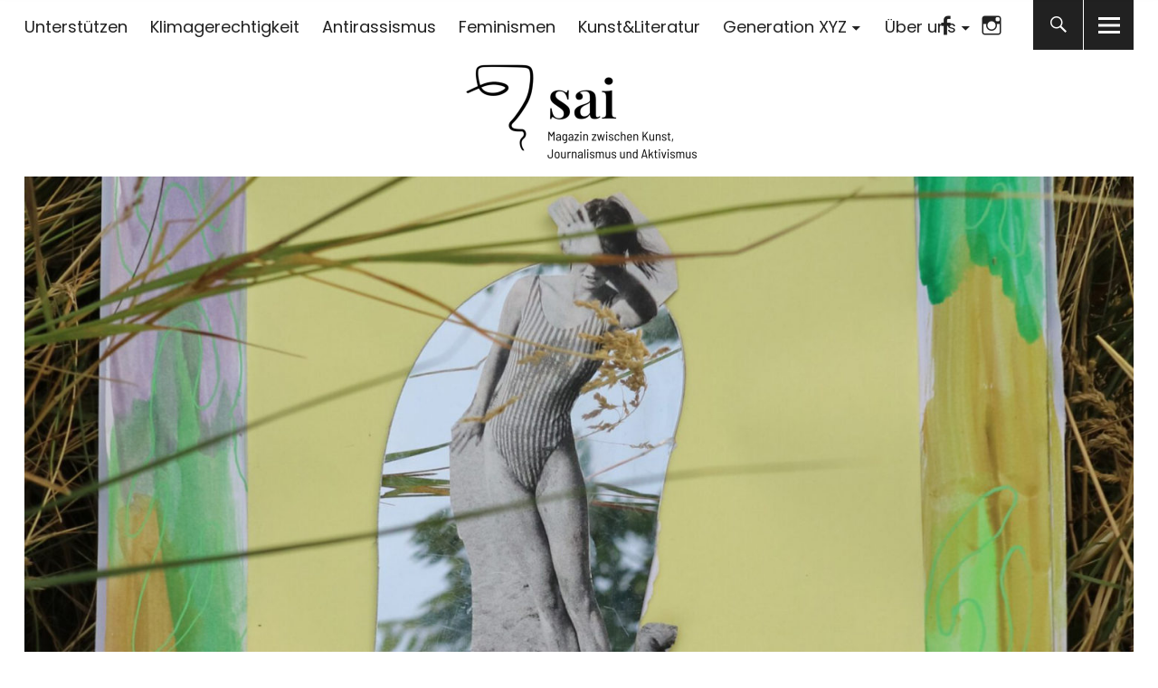

--- FILE ---
content_type: text/html; charset=UTF-8
request_url: https://sai-magazin.de/loch-im-bauch/
body_size: 65200
content:
<!DOCTYPE html><html lang="de" class="no-js"><head><meta charset="UTF-8"><meta name="viewport" content="width=device-width, initial-scale=1"><link rel="profile" href="http://gmpg.org/xfn/11"><link rel="pingback" href="https://sai-magazin.de/xmlrpc.php"> <script>(function(html){html.className = html.className.replace(/\bno-js\b/,'js')})(document.documentElement);</script> <link media="all" href="https://sai-magazin.de/wp-content/cache/autoptimize/css/autoptimize_3442c7e639d578f8582ab4712df293fb.css" rel="stylesheet"><title>Loch im Bauch &#8211; sai</title><meta name='robots' content='max-image-preview:large' /><link rel='dns-prefetch' href='//hcaptcha.com' /><link rel="alternate" type="application/rss+xml" title="sai &raquo; Feed" href="https://sai-magazin.de/feed/" /><link rel="alternate" type="application/rss+xml" title="sai &raquo; Kommentar-Feed" href="https://sai-magazin.de/comments/feed/" /><link rel="alternate" type="application/rss+xml" title="sai &raquo; Loch im Bauch-Kommentar-Feed" href="https://sai-magazin.de/loch-im-bauch/feed/" /><link rel="alternate" title="oEmbed (JSON)" type="application/json+oembed" href="https://sai-magazin.de/wp-json/oembed/1.0/embed?url=https%3A%2F%2Fsai-magazin.de%2Floch-im-bauch%2F" /><link rel="alternate" title="oEmbed (XML)" type="text/xml+oembed" href="https://sai-magazin.de/wp-json/oembed/1.0/embed?url=https%3A%2F%2Fsai-magazin.de%2Floch-im-bauch%2F&#038;format=xml" /> <script type="text/javascript" src="https://sai-magazin.de/wp-includes/js/jquery/jquery.min.js" id="jquery-core-js"></script> <link rel="https://api.w.org/" href="https://sai-magazin.de/wp-json/" /><link rel="alternate" title="JSON" type="application/json" href="https://sai-magazin.de/wp-json/wp/v2/posts/6441" /><link rel="EditURI" type="application/rsd+xml" title="RSD" href="https://sai-magazin.de/xmlrpc.php?rsd" /><meta name="generator" content="WordPress 6.9" /><link rel="canonical" href="https://sai-magazin.de/loch-im-bauch/" /><link rel='shortlink' href='https://sai-magazin.de/?p=6441' /> <script>document.documentElement.className = document.documentElement.className.replace('no-js', 'js');</script> <script>(()=>{var o=[],i={};["on","off","toggle","show"].forEach((l=>{i[l]=function(){o.push([l,arguments])}})),window.Boxzilla=i,window.boxzilla_queue=o})();</script><link rel="icon" href="https://sai-magazin.de/wp-content/uploads/2021/01/cropped-cropped-logod-32x32.png" sizes="32x32" /><link rel="icon" href="https://sai-magazin.de/wp-content/uploads/2021/01/cropped-cropped-logod-192x192.png" sizes="192x192" /><link rel="apple-touch-icon" href="https://sai-magazin.de/wp-content/uploads/2021/01/cropped-cropped-logod-180x180.png" /><meta name="msapplication-TileImage" content="https://sai-magazin.de/wp-content/uploads/2021/01/cropped-cropped-logod-270x270.png" /></head><body class="wp-singular post-template-default single single-post postid-6441 single-format-standard wp-custom-logo wp-theme-uku wp-child-theme-uku-child uku-neo blog-defaultplus has-thumb toggledcomments slider-boxed slider-fade hide-blog-title"><div class="container-all"><header id="masthead" class="site-header cf" role="banner"><div class="site-header-content"><nav id="desktop-navigation" class="desktop-navigation cf" role="navigation"><ul id="menu-hauptmenue" class="menu"><li id="menu-item-7009" class="menu-item menu-item-type-post_type menu-item-object-page menu-item-7009"><a href="https://sai-magazin.de/unterstuetzen/">Unterstützen</a></li><li id="menu-item-7196" class="menu-item menu-item-type-taxonomy menu-item-object-category menu-item-7196"><a href="https://sai-magazin.de/Kategorie/klimagerechtigkeit/">Klimagerechtigkeit</a></li><li id="menu-item-7195" class="menu-item menu-item-type-taxonomy menu-item-object-category menu-item-7195"><a href="https://sai-magazin.de/Kategorie/antirassismus/">Antirassismus</a></li><li id="menu-item-7194" class="menu-item menu-item-type-taxonomy menu-item-object-category menu-item-7194"><a href="https://sai-magazin.de/Kategorie/feminismen/">Feminismen</a></li><li id="menu-item-7926" class="menu-item menu-item-type-taxonomy menu-item-object-category menu-item-7926"><a href="https://sai-magazin.de/Kategorie/kunstliteratur/">Kunst&amp;Literatur</a></li><li id="menu-item-7924" class="menu-item menu-item-type-taxonomy menu-item-object-category current-post-ancestor current-menu-parent current-post-parent menu-item-has-children menu-item-7924"><a href="https://sai-magazin.de/Kategorie/generationxyz/">Generation XYZ</a><ul class="sub-menu"><li id="menu-item-7925" class="menu-item menu-item-type-taxonomy menu-item-object-category menu-item-7925"><a href="https://sai-magazin.de/Kategorie/machtohnmacht/">Macht&amp;Ohnmacht</a></li><li id="menu-item-9748" class="menu-item menu-item-type-taxonomy menu-item-object-category menu-item-9748"><a href="https://sai-magazin.de/Kategorie/generationxyz/perspektiven/">Perspektiven</a></li><li id="menu-item-6741" class="menu-item menu-item-type-post_type menu-item-object-page menu-item-6741"><a href="https://sai-magazin.de/erfinderisch/sinnentwurfe/">Sinnentwürfe</a></li><li id="menu-item-7541" class="menu-item menu-item-type-taxonomy menu-item-object-category menu-item-7541"><a href="https://sai-magazin.de/Kategorie/weltweit/">Weltweit</a></li></ul></li><li id="menu-item-7008" class="menu-item menu-item-type-post_type menu-item-object-page menu-item-has-children menu-item-7008"><a href="https://sai-magazin.de/unsere-gesichter/">Über uns</a><ul class="sub-menu"><li id="menu-item-11364" class="menu-item menu-item-type-post_type menu-item-object-page menu-item-11364"><a href="https://sai-magazin.de/saikollektiv-e-v/">Der Verein</a></li><li id="menu-item-7634" class="menu-item menu-item-type-taxonomy menu-item-object-category menu-item-7634"><a href="https://sai-magazin.de/Kategorie/das-kollektiv-news/">News</a></li><li id="menu-item-7010" class="menu-item menu-item-type-post_type menu-item-object-page menu-item-7010"><a href="https://sai-magazin.de/philosophie/">Unsere Haltung</a></li><li id="menu-item-7011" class="menu-item menu-item-type-post_type menu-item-object-page menu-item-7011"><a href="https://sai-magazin.de/unsere-gesichter/">Unsere Gesichter</a></li></ul></li></ul></nav><div id="site-branding"><p class="site-title"><a href="https://sai-magazin.de/" rel="home">sai</a></p><div class="custom-logo-wrap"> <a href="https://sai-magazin.de/" class="custom-logo-link" rel="home"><noscript><img width="520" height="236" src="https://sai-magazin.de/wp-content/uploads/2021/02/cropped-test6.png" class="custom-logo" alt="sai" decoding="async" srcset="https://sai-magazin.de/wp-content/uploads/2021/02/cropped-test6.png 520w, https://sai-magazin.de/wp-content/uploads/2021/02/cropped-test6-300x136.png 300w" sizes="(max-width: 520px) 100vw, 520px" /></noscript><img width="520" height="236" src='data:image/svg+xml,%3Csvg%20xmlns=%22http://www.w3.org/2000/svg%22%20viewBox=%220%200%20520%20236%22%3E%3C/svg%3E' data-src="https://sai-magazin.de/wp-content/uploads/2021/02/cropped-test6.png" class="lazyload custom-logo" alt="sai" decoding="async" data-srcset="https://sai-magazin.de/wp-content/uploads/2021/02/cropped-test6.png 520w, https://sai-magazin.de/wp-content/uploads/2021/02/cropped-test6-300x136.png 300w" data-sizes="(max-width: 520px) 100vw, 520px" /></a></div><p class="site-description">Zwischen Kunst, Journalismus und Aktivismus</p> <button id="overlay-open" class="overlay-open overlay-btn"><span>Menü</span></button><nav id="header-social" class="header-social social-nav" role="navigation"><ul id="menu-social-media" class="menu"><li id="menu-item-6596" class="menu-item menu-item-type-custom menu-item-object-custom menu-item-6596"><a href="https://www.facebook.com/saimagazin/">Facebook</a></li><li id="menu-item-6597" class="menu-item menu-item-type-custom menu-item-object-custom menu-item-6597"><a href="https://www.instagram.com/sai_magazin/">Instagram</a></li></ul></nav></div> <button id="search-open" class="search-open search-btn"><span>Suche</span></button><div class="desktop-search"> <button id="search-close" class="search-close"><span>Suche</span></button><form method="get" class="searchform" action="https://sai-magazin.de/" role="search"> <label for="s" class="screen-reader-text"><span>Suche</span></label> <input type="text" class="search-field" name="s" placeholder="Suche..." /> <input type="submit" class="submit" name="submit" value="Suchen" /></form></div></div><div class="sticky-header hidden"> <button id="overlay-open-sticky" class="overlay-open overlay-btn"><span>Menü</span></button> <button id="search-open-sticky" class="search-open search-btn"><span>Suche</span></button><div class="custom-logo-wrap"> <a href="https://sai-magazin.de/" class="custom-logo-link" rel="home"><noscript><img width="520" height="236" src="https://sai-magazin.de/wp-content/uploads/2021/02/cropped-test6.png" class="custom-logo" alt="sai" decoding="async" srcset="https://sai-magazin.de/wp-content/uploads/2021/02/cropped-test6.png 520w, https://sai-magazin.de/wp-content/uploads/2021/02/cropped-test6-300x136.png 300w" sizes="(max-width: 520px) 100vw, 520px" /></noscript><img width="520" height="236" src='data:image/svg+xml,%3Csvg%20xmlns=%22http://www.w3.org/2000/svg%22%20viewBox=%220%200%20520%20236%22%3E%3C/svg%3E' data-src="https://sai-magazin.de/wp-content/uploads/2021/02/cropped-test6.png" class="lazyload custom-logo" alt="sai" decoding="async" data-srcset="https://sai-magazin.de/wp-content/uploads/2021/02/cropped-test6.png 520w, https://sai-magazin.de/wp-content/uploads/2021/02/cropped-test6-300x136.png 300w" data-sizes="(max-width: 520px) 100vw, 520px" /></a></div><nav id="header-social-sticky" class="header-social social-nav" role="navigation"><ul id="menu-social-media-1" class="menu"><li class="menu-item menu-item-type-custom menu-item-object-custom menu-item-6596"><a href="https://www.facebook.com/saimagazin/">Facebook</a></li><li class="menu-item menu-item-type-custom menu-item-object-custom menu-item-6597"><a href="https://www.instagram.com/sai_magazin/">Instagram</a></li></ul></nav></div><div class="inner-offcanvas-wrap"><div class="close-btn-wrap"> <button id="overlay-close" class="overlay-btn"><span>Schliessen</span></button></div><div class="overlay-desktop-content cf"><div class="overlay-title-wrap"><p class="site-title"><a href="https://sai-magazin.de/" rel="home">sai</a></p><p class="site-description">Zwischen Kunst, Journalismus und Aktivismus</p></div><nav id="overlay-nav" class="main-nav cf" role="navigation"><ul id="menu-hauptmenue-1" class="menu"><li class="menu-item menu-item-type-post_type menu-item-object-page menu-item-7009"><a href="https://sai-magazin.de/unterstuetzen/">Unterstützen</a></li><li class="menu-item menu-item-type-taxonomy menu-item-object-category menu-item-7196"><a href="https://sai-magazin.de/Kategorie/klimagerechtigkeit/">Klimagerechtigkeit</a></li><li class="menu-item menu-item-type-taxonomy menu-item-object-category menu-item-7195"><a href="https://sai-magazin.de/Kategorie/antirassismus/">Antirassismus</a></li><li class="menu-item menu-item-type-taxonomy menu-item-object-category menu-item-7194"><a href="https://sai-magazin.de/Kategorie/feminismen/">Feminismen</a></li><li class="menu-item menu-item-type-taxonomy menu-item-object-category menu-item-7926"><a href="https://sai-magazin.de/Kategorie/kunstliteratur/">Kunst&amp;Literatur</a></li><li class="menu-item menu-item-type-taxonomy menu-item-object-category current-post-ancestor current-menu-parent current-post-parent menu-item-has-children menu-item-7924"><a href="https://sai-magazin.de/Kategorie/generationxyz/">Generation XYZ</a><ul class="sub-menu"><li class="menu-item menu-item-type-taxonomy menu-item-object-category menu-item-7925"><a href="https://sai-magazin.de/Kategorie/machtohnmacht/">Macht&amp;Ohnmacht</a></li><li class="menu-item menu-item-type-taxonomy menu-item-object-category menu-item-9748"><a href="https://sai-magazin.de/Kategorie/generationxyz/perspektiven/">Perspektiven</a></li><li class="menu-item menu-item-type-post_type menu-item-object-page menu-item-6741"><a href="https://sai-magazin.de/erfinderisch/sinnentwurfe/">Sinnentwürfe</a></li><li class="menu-item menu-item-type-taxonomy menu-item-object-category menu-item-7541"><a href="https://sai-magazin.de/Kategorie/weltweit/">Weltweit</a></li></ul></li><li class="menu-item menu-item-type-post_type menu-item-object-page menu-item-has-children menu-item-7008"><a href="https://sai-magazin.de/unsere-gesichter/">Über uns</a><ul class="sub-menu"><li class="menu-item menu-item-type-post_type menu-item-object-page menu-item-11364"><a href="https://sai-magazin.de/saikollektiv-e-v/">Der Verein</a></li><li class="menu-item menu-item-type-taxonomy menu-item-object-category menu-item-7634"><a href="https://sai-magazin.de/Kategorie/das-kollektiv-news/">News</a></li><li class="menu-item menu-item-type-post_type menu-item-object-page menu-item-7010"><a href="https://sai-magazin.de/philosophie/">Unsere Haltung</a></li><li class="menu-item menu-item-type-post_type menu-item-object-page menu-item-7011"><a href="https://sai-magazin.de/unsere-gesichter/">Unsere Gesichter</a></li></ul></li></ul></nav><nav id="mobile-social" class="social-nav" role="navigation"><ul id="menu-social-media-2" class="menu"><li class="menu-item menu-item-type-custom menu-item-object-custom menu-item-6596"><a href="https://www.facebook.com/saimagazin/">Facebook</a></li><li class="menu-item menu-item-type-custom menu-item-object-custom menu-item-6597"><a href="https://www.instagram.com/sai_magazin/">Instagram</a></li></ul></nav><div class="mobile-search"><form method="get" class="searchform" action="https://sai-magazin.de/" role="search"> <label for="s" class="screen-reader-text"><span>Suche</span></label> <input type="text" class="search-field" name="s" placeholder="Suche..." /> <input type="submit" class="submit" name="submit" value="Suchen" /></form></div><div id="offcanvas-wrap"> <a href="#offcanvas-wrap" id="offcanvas-widgets-open"><span>Info</span></a><aside id="sidebar-offcanvas" class="sidebar-offcanvas cf" role="complementary"><div class="widget-area"><section id="nav_menu-3" class="widget widget_nav_menu"><div class="menu-social-media-container"><ul id="menu-social-media-3" class="menu"><li class="menu-item menu-item-type-custom menu-item-object-custom menu-item-6596"><a href="https://www.facebook.com/saimagazin/">Facebook</a></li><li class="menu-item menu-item-type-custom menu-item-object-custom menu-item-6597"><a href="https://www.instagram.com/sai_magazin/">Instagram</a></li></ul></div></section><section id="media_image-3" class="widget widget_media_image"><noscript><img width="300" height="136" src="https://sai-magazin.de/wp-content/uploads/2020/09/logo-sai-magazin-300x136.png" class="image wp-image-5  attachment-medium size-medium" alt="" style="max-width: 100%; height: auto;" decoding="async" srcset="https://sai-magazin.de/wp-content/uploads/2020/09/logo-sai-magazin-300x136.png 300w, https://sai-magazin.de/wp-content/uploads/2020/09/logo-sai-magazin.png 600w" sizes="(max-width: 300px) 100vw, 300px" /></noscript><img width="300" height="136" src='data:image/svg+xml,%3Csvg%20xmlns=%22http://www.w3.org/2000/svg%22%20viewBox=%220%200%20300%20136%22%3E%3C/svg%3E' data-src="https://sai-magazin.de/wp-content/uploads/2020/09/logo-sai-magazin-300x136.png" class="lazyload image wp-image-5  attachment-medium size-medium" alt="" style="max-width: 100%; height: auto;" decoding="async" data-srcset="https://sai-magazin.de/wp-content/uploads/2020/09/logo-sai-magazin-300x136.png 300w, https://sai-magazin.de/wp-content/uploads/2020/09/logo-sai-magazin.png 600w" data-sizes="(max-width: 300px) 100vw, 300px" /></section></div></aside></div></div></div></header><div id="overlay-wrap" class="overlay-wrap cf"></div><div id="singlepost-wrap" class="singlepost-wrap cf"><article id="post-6441" class="post-6441 post type-post status-publish format-standard has-post-thumbnail hentry category-generationxyz tag-identitaet"><div class="entry-thumbnail"> <noscript><img width="1500" height="680" src="https://sai-magazin.de/wp-content/uploads/2020/06/Loch-ImBauch-Beitragsbild-1500x680.jpg" class="attachment-uku-neo-big size-uku-neo-big wp-post-image" alt="" decoding="async" /></noscript><img width="1500" height="680" src='data:image/svg+xml,%3Csvg%20xmlns=%22http://www.w3.org/2000/svg%22%20viewBox=%220%200%201500%20680%22%3E%3C/svg%3E' data-src="https://sai-magazin.de/wp-content/uploads/2020/06/Loch-ImBauch-Beitragsbild-1500x680.jpg" class="lazyload attachment-uku-neo-big size-uku-neo-big wp-post-image" alt="" decoding="async" /></div><header class="entry-header cf"><h1 class="entry-title">Loch im Bauch</h1><div class="entry-meta cf"><div class="entry-author"> <span class="entry-author"> <span class="author vcard"><a class="url fn n" href="https://sai-magazin.de/author/redaktion/">von Redaktion</a></span></span></div><div class="entry-date"> <a href="https://sai-magazin.de/loch-im-bauch/">28. Juni 2020</a></div><div class="entry-comments"> <a href="https://sai-magazin.de/loch-im-bauch/#comments"><span class="comment-name">Kommentare</span>2</a></div></div></header><div class="contentwrap"><div id="entry-content" class="entry-content"><p><em>Eigentlich würde hier eine Trigger Warnung stehen. Gerichtet an Menschen, die sich mit den Themen Essstörung und/ oder negative Körperbilder im weiteren Sinne nicht konfrontieren möchten, können, sollten. Oftmals weckt aber genau dieser Hinweis die Neugierde – daher wird diese Warnung durch eine Einordnung ersetzt.</em></p><p><em>Der nachfolgende Text gewährt Einblicke in eine Welt des Körperkults und einer damit verbundenen, zwanghaften Verfolgung von Schlankheitsidealen. Dabei wendet sich die Autorin insbesondere an Menschen, die selbst keine Erfahrung mit Essstörungen haben.</em></p><p><em>Essstörungen sind komplexe, psychologische Störungsbilder, zu deren Ausbildung unterschiedliche Faktoren beitragen. Oftmals entstehen sie aus einer Kombination von unrealistischen, verinnerlichten Schlankheitsidealen, diversen individuellen Faktoren und kritischer Lebensereignisse. Sie sind also keine, wie oft behauptet, freie Wahl im Sinne einer Lifestyleentscheidung – sondern ernstzunehmende, psychische Erkrankungen.</em></p><p><em>Den eigenen Körper im Zaum zu halten, ihn nicht nur vor Zusatzkilos zu bewahren, sondern ihn auch der angeblich überschüssigen Pfunde zu entledigen, ist in unserer Gesellschaft vollkommen normalisiert. Denn vor allem schlanke Körper gelten als schön, begehrenswert, normal, existenzberechtigt. Je schlanker, desto schöner.</em></p><p><em>Wir sprechen oft über Körper, ständig sind wir den Blicken und Worten anderer ausgesetzt, ständig erblicken und bewerten wir andere Körper. Wann aber sprechen wir darüber, was das mit uns und anderen macht? Welche Auswirkungen Bewertungsdruck auf unser Selbstbild und den Bezug zu unseren Körpern hat? Und wann fangen wir damit an, wirklich über unsere Körper zu sprechen – und nicht nur entweder als Entsprechung oder Abweichung vom Ideal?</em></p><p><em>Genau jetzt.</em></p><p class="has-text-align-center has-small-font-size">Text: Eva S. &nbsp;|&nbsp;Illustrationen: Emma, Meagan &amp; Nora (alphabetisch)</p><h4 class="wp-block-heading">Als ich klein war hatte ich keine Angst. Irgendwann veränderte sich das.</h4><p>Wann genau das war, kann ich nicht mehr sagen, doch irgendwann war sie da, diese Angst – und ist seit jeher an mir haften geblieben. Als ich elf Jahre alt war, zog ich zum ersten Mal meine Tanzschuhe an. Ich betrat das Parkett, um vor den Wertungsrichtern zu tanzen, nur er und ich und die Musik. Und bis vor einem Jahr habe ich nicht damit aufgehört.</p><p>Wie Alice das Wunderland betrat ich eine mir fremde Welt, die des Leistungspaartanzes. Eine Welt voller Strasssteine, starkem Makeup, Schweiß, Muskelkater, blauen Flecken und schmerzenden Füßen. Eine Welt, die scheinbar rein gar nichts mit meinem eigentlichen Leben zu tun hatte. Hier ging es weder um Beliebtheit unter Gleichaltrigen noch um Schulnoten oder Bücher, sondern um eine allen gemeinsame Leidenschaft.</p><p>Diese Leidenschaft fand ihren Sinn nicht im Erreichen irgendeines Ziels, sondern im Tun selbst. Und genau darin habe ich mich verliebt. Vor allem aber habe ich auf diesem Weg wundervolle Menschen kennengelernt: FreundInnen, UnterstützerInnen und TrainerInnen, denen ich wohl mein Leben anvertraut hätte. Ich vertraute ihnen meine sportliche Entwicklung und die strategische Planung der nächsten Turniere ebenso an wie meine Enttäuschung über schlechte Ergebnisse bei diesen, oder die Auswahl des optimalen Stylings. Ein Sicherheitsnetz, in welches man sich gerne fallen lässt, waren sie für mich dennoch nicht.</p><p>Dabei wäre genau das – ein sicheres Netz – in einem Umfeld, in dem das Aussehen alles ist, was zählt und dessen Optimierung das höchste Ziel bedeutet, essentiell für mich gewesen. Die Unsicherheit war omnipräsent in diesem Umfeld, in dem jede*r ständig versuchte, so gut – so schlank, so gestylt – wie möglich auszusehen. Und ständig sagte, oder vielleicht auch nur dachte, dass sie oder er in Form kommen müsse.</p><figure class="wp-block-image size-large"><noscript><img decoding="async" src="https://sai-magazin.de/wp-content/uploads/2020/06/IMG_6540.jpg" alt="" class="wp-image-6453"/></noscript><img decoding="async" src='data:image/svg+xml,%3Csvg%20xmlns=%22http://www.w3.org/2000/svg%22%20viewBox=%220%200%20210%20140%22%3E%3C/svg%3E' data-src="https://sai-magazin.de/wp-content/uploads/2020/06/IMG_6540.jpg" alt="" class="lazyload wp-image-6453"/></figure><p>Ich erinnere mich an Trainer, die ganz beiläufig positive Bemerkungen über einige verlorene Kilos machten. Ich erinnere mich an ein schüchternes Mädchen, das so viel Angst vor der Waage hatte, dass das Mittagessen nur aus einen Beilagensalat bestand. Ich erinnere mich an einen Jungen, der im Alter von 12 Jahren bei fünf wöchentlichen Trainingseinheiten auf Diät gesetzt wurde. Ich erinnere mich an uns in der Umkleidekabine im Landeskader beim Vergleichen unserer gerade eben gemessenen Körperfettanteile.</p><p>Ich erinnere mich, wie ich auch den noch so kleinsten Happen Essen genauestens dokumentierte.Ich erinnere mich, wie ich meinen Körper in eigentlich zu enge Kleider quetschte, während ich versuchte herauszufinden, welche die vorteilhafteste Art ist zu stehen, meinen Bauch einzuziehen und nebenbei noch atmen zu können<em>.</em> Ich erinnere mich, wie ich viel zu schnell betrunken wurde – denn Trinken ohne solide Grundlage ist ziemlich effektiv. Zumindest hat das für einige lustige Geschichten gesorgt.</p><p>Viele andere Seiten des Kaum-Essens hatten eher das Gegenteil zur Folge. Ständige Sorge, ständige Angst vor Essen isolierten mich immer mehr. Erst dann bemerkte ich, dass so gut wie jede soziale Interaktion über gemeinsame Mahlzeiten passiert: Das Mittagessen mit einem Freund, der Kneipenabend, gemeinsam Frühstücken oder Abendessen, der Kaffee in der Lernpause. Ohne Zucker, versteht sich.</p><p>Ich erinnere mich, wie ich auf meinem Fahrrad von der Schule nach Hause fuhr, während es sich in meinem Kopf ohne Unterlass drehte. Auf jeden Tritt in die Pedale musste ich mich aufs Neue konzentrieren, um nicht endgültig das Gleichgewicht zu verlieren. Die schwarzen Punkte, die wie ein Filter über meiner verschwommenen Sicht lagen, waren kleine Löcher, die mir wahrscheinlich etwas über das viel größere Loch in meinem Bauch sagen sollten.</p><p>Ich erinnere mich, wie ich mich selbst so sehr dafür hasste, mich nicht an meine selbstauferlegten Regeln zu halten, mehr als das zu essen, was ich mir selbst erlaubt hatte. Um dann mit meinen Fingern Wege zu finden, die Rückspultaste zu drücken.</p><p>Ich erinnere mich, wie ich mich selbst im Spiegel sah und fast anfing zu weinen. Mein eigenes Spiegelbild wurde für mich zur Qual, führte es mir doch immer wieder meine Makel und Unzulänglichkeiten vor Augen. Ich konnte nichts Positives mehr an mir finden. Dennoch stellte ich mich jeden Tag aufs Neue davor.</p><figure class="wp-block-image size-large"><noscript><img decoding="async" src="https://sai-magazin.de/wp-content/uploads/2020/06/IMG_6503.jpg" alt="" class="wp-image-6452"/></noscript><img decoding="async" src='data:image/svg+xml,%3Csvg%20xmlns=%22http://www.w3.org/2000/svg%22%20viewBox=%220%200%20210%20140%22%3E%3C/svg%3E' data-src="https://sai-magazin.de/wp-content/uploads/2020/06/IMG_6503.jpg" alt="" class="lazyload wp-image-6452"/></figure><figure class="wp-block-image size-large"><noscript><img decoding="async" src="https://sai-magazin.de/wp-content/uploads/2020/06/IMG_6508.jpg" alt="" class="wp-image-6454"/></noscript><img decoding="async" src='data:image/svg+xml,%3Csvg%20xmlns=%22http://www.w3.org/2000/svg%22%20viewBox=%220%200%20210%20140%22%3E%3C/svg%3E' data-src="https://sai-magazin.de/wp-content/uploads/2020/06/IMG_6508.jpg" alt="" class="lazyload wp-image-6454"/></figure><p>Vor den Spiegel, der die Wirklichkeit originalgetreu abbilden soll. Wie der Fuß in den Boden sinkt, wie schnell die Drehungen sind. Wie meine Hand die seine berührt. Wie komisch mein Pferdeschwanz aussieht. Wie fett die Oberschenkel erscheinen. Mit Realität hatte dieses Spiegelbild allerdings immer weniger zu tun. Stattdessen sah ich darin das Ideal, welches den Maßstab für die abgebildete Realität darstellte. Alles, was ich noch wahrnahm, waren die Abweichungen von diesem Maßstab.</p><p>Ich erinnere mich, wie ich mich Woche für Woche, Tag für Tag in den Saal zwingen mussten. Nichts erschien mir schrecklicher als diesem Spiegel gegenüberzutreten. Die Angst vor dem Spiegel, die Angst vor dem Essen, die Angst vor mir selbst, meinem Körper, der mehr Raum einnahm als er sollte. Vor allem aber ist es die stetige Angst nicht genug zu sein, die Angst, nicht zu gefallen, wenn das verinnerlichte Körperideal nicht erfüllt wird.</p><p>Ein Großteil der Mädchen und jungen Frauen ist der Auffassung, hauptsächlich anhand ihres Aussehens eingeschätzt und wertgeschätzt zu werden (Emilia Smechowski, ZEIT Magazin 11/2020). Ich erinnere mich, wie eines dieser Mädchen vor meinen Augen fast verschwand. Ihre Kleidung wurde locker, die Haut fahl, die Stimme leise, die Augen stumpf. Mit ihrem Körper verschwand ihre Präsenz, wich die Vitalität.</p><figure class="wp-block-image size-large"><noscript><img decoding="async" src="https://sai-magazin.de/wp-content/uploads/2020/06/IMG_6539-scaled.jpg" alt="" class="wp-image-6449"/></noscript><img decoding="async" src='data:image/svg+xml,%3Csvg%20xmlns=%22http://www.w3.org/2000/svg%22%20viewBox=%220%200%20210%20140%22%3E%3C/svg%3E' data-src="https://sai-magazin.de/wp-content/uploads/2020/06/IMG_6539-scaled.jpg" alt="" class="lazyload wp-image-6449"/></figure><p>„Love your body the way your mother loved your baby feet“. Mary Lambert singt, wir sollten unseren Körper lieben, wie unsere Mütter es mit unseren Kinderfüßen taten. Ist es vielleicht genau das, worum es gehen sollte? Um diese Form von purer, bewundernder Liebe – zu unserem Körper, zu uns selbst – und nicht darum, sich stets schön zu finden. Bedingungslose Wertschätzung und Akzeptanz, ohne sich für Extrakilos oder schlechte Haut entschuldigen zu müssen &#8211; diese Form der Selbstliebe kenne ich nicht.</p><p>„I only know how to exist when I am wanted”. Wie Mary Lambert geht es auch mir. Im Endeffekt steckt hinter all den Mühen immer die Angst nicht gewollt zu werden. Und dieser Antrieb schien in meinem Fall auch gut zu funktionieren. Nach dem Tanzen bekam ich Komplimente, als ob ich riesen Leistungssprünge gemacht hätte. Die Jungs in der Schule und die Typen in den Bars fingen an mich zu bemerken, ohne dass ich an den meisten von ihnen interessiert gewesen wäre.</p><p>Doch im Endeffekt zeigten mir die äußere und äußerliche Bestätigung nie, dass ich so gut war, wie ich eben bin – sondern lediglich, dass ich mich auf dem richtigen Weg befand. Eine Teufelsspirale. Denn auch die Tatsache, von außen verstärkt wahrgenommen zu werden, konnte mir nicht das geben, was ich eigentlich von mir selbst gebraucht hätte – das eigene Zugeständnis, genug zu sein.</p><p>Gerne würde ich an dieser Stelle zum Happy End umschwenken. Einen Plottwist, durch den sich wie im Film all die Irrungen und Wirrungen durch einen plötzlichen Zufall zum Guten wenden, gab es für mich bisher nicht.</p><p>Als ich klein war, hatte ich keine Angst. Heute ist sie da, meine ständige Begleiterin. &nbsp;Doch das beinahe verschwundene Mädchen ist wieder aufgetaucht. Wenn sich etwas einmal verändert hat, ist das auch wieder möglich.</p><p></p><p><strong>Verweise</strong></p><p>Billboard. 2013. „Mary Lambert &#8211; Body Love (LIVE Billboard Studio Session).“ YouTube Video (4:42). Veröffentlicht am 12. Dezember 2013. <a href="https://www.youtube.com/watch?v=3-gBH4sSLfA">https://www.youtube.com/watch?v=3-gBH4sSLfA</a>.</p><p>Smechowski, Emilia. 2020. „Gab es eine Zeit, in der ich meinen Bauch nicht eingezogen habe?“ Zeit Online, veröffentlicht am 4. März 2020. <a href="https://www.zeit.de/zeit-magazin/2020/11/diaet-schlankheitswahn-koerpergefuehl-ernaehrungsumstellung">https://www.zeit.de/zeit-magazin/2020/11/diaet-schlankheitswahn-koerpergefuehl-ernaehrungsumstellung</a>.</p></div><footer class="entry-footer cf"><div class="entry-cats"><span>Kategorien</span> <a href="https://sai-magazin.de/Kategorie/generationxyz/" rel="category tag">Generation XYZ</a></div><div class="entry-tags"><span>Schlagwörter</span><a href="https://sai-magazin.de/tag/identitaet/" rel="tag">IDENTITÄT</a></div></footer><div id="comments" class="comments-area cf"> <button id="comments-toggle"><span class="comments-title">2 Kommentare</span></button><div class="comments-content cf"><ol class="commentlist"><li class="comment even thread-even depth-1" id="li-comment-161"><div id="comment-161" class="comment"><div class="comment-avatar"></div><div class="comment-wrap"><div class="comment-details"><div class="comment-author"> liz</div><div class="comment-meta"> <span class="comment-time"><a href="https://sai-magazin.de/loch-im-bauch/#comment-161"> 28. Juni 2020</a> </span></div></div><div class="comment-text"><p>Tränen in den Augen&#8230;. danke Eva.</p></div><div class="comment-reply"><a rel="nofollow" class="comment-reply-link" href="https://sai-magazin.de/loch-im-bauch/?replytocom=161#respond" data-commentid="161" data-postid="6441" data-belowelement="comment-161" data-respondelement="respond" data-replyto="Auf liz antworten" aria-label="Auf liz antworten">Antworten</a></div></div></div></li><li class="comment odd alt thread-odd thread-alt depth-1" id="li-comment-162"><div id="comment-162" class="comment"><div class="comment-avatar"></div><div class="comment-wrap"><div class="comment-details"><div class="comment-author"> Anonym</div><div class="comment-meta"> <span class="comment-time"><a href="https://sai-magazin.de/loch-im-bauch/#comment-162"> 29. Juni 2020</a> </span></div></div><div class="comment-text"><p>Ich bin sehr berührt. Wie anschaulich du doch (d)eine Perspektive darstellst, die so oft missverstanden wird oder nicht ernst genommen wird. Danke!</p></div><div class="comment-reply"><a rel="nofollow" class="comment-reply-link" href="https://sai-magazin.de/loch-im-bauch/?replytocom=162#respond" data-commentid="162" data-postid="6441" data-belowelement="comment-162" data-respondelement="respond" data-replyto="Auf Anonym antworten" aria-label="Auf Anonym antworten">Antworten</a></div></div></div></li></ol><div id="respond" class="comment-respond"><h3 id="reply-title" class="comment-reply-title">Schreibe einen Kommentar <small><a rel="nofollow" id="cancel-comment-reply-link" href="/loch-im-bauch/#respond" style="display:none;">Antwort abbrechen</a></small></h3><form action="https://sai-magazin.de/wp-comments-post.php" method="post" id="commentform" class="comment-form"><p class="comment-notes"><span id="email-notes">Deine E-Mail-Adresse wird nicht veröffentlicht.</span> <span class="required-field-message">Erforderliche Felder sind mit <span class="required">*</span> markiert</span></p><p class="comment-form-comment"><label for="comment">Kommentar <span class="required">*</span></label><textarea autocomplete="new-password"  id="caa8823eb4"  name="caa8823eb4"   cols="45" rows="8" maxlength="65525" required="required"></textarea><textarea id="comment" aria-label="hp-comment" aria-hidden="true" name="comment" autocomplete="new-password" style="padding:0 !important;clip:rect(1px, 1px, 1px, 1px) !important;position:absolute !important;white-space:nowrap !important;height:1px !important;width:1px !important;overflow:hidden !important;" tabindex="-1"></textarea><script data-noptimize>document.getElementById("comment").setAttribute( "id", "a5b0a2ab27a8289dc25795c110df5fb5" );document.getElementById("caa8823eb4").setAttribute( "id", "comment" );</script></p><p class="comment-form-author"><label for="author">Name <span class="required">*</span></label> <input id="author" name="author" type="text" value="" size="30" maxlength="245" autocomplete="name" required="required" /></p><p class="comment-form-email"><label for="email">E-Mail-Adresse <span class="required">*</span></label> <input id="email" name="email" type="text" value="" size="30" maxlength="100" aria-describedby="email-notes" autocomplete="email" required="required" /></p><p class="comment-form-url"><label for="url">Website</label> <input id="url" name="url" type="text" value="" size="30" maxlength="200" autocomplete="url" /></p><p class="comment-form-cookies-consent"><input id="wp-comment-cookies-consent" name="wp-comment-cookies-consent" type="checkbox" value="yes" /> <label for="wp-comment-cookies-consent">Meinen Namen, meine E-Mail-Adresse und meine Website in diesem Browser für die nächste Kommentierung speichern.</label></p><p class="form-submit"><input name="submit" type="submit" id="submit" class="submit" value="Kommentar abschicken" /> <input type='hidden' name='comment_post_ID' value='6441' id='comment_post_ID' /> <input type='hidden' name='comment_parent' id='comment_parent' value='0' /></p></form></div></div></div><nav class="navigation post-navigation" aria-label="Beiträge"><h2 class="screen-reader-text">Beitragsnavigation</h2><div class="nav-links"><div class="nav-previous"><a href="https://sai-magazin.de/de-vita-ueber-das-leben/" rel="prev"><span class="meta-nav">Vorheriger Beitrag</span> De Vita &#8211; Über das Leben<span class="screen-reader-text">Vorheriger Beitrag</span> </a></div><div class="nav-next"><a href="https://sai-magazin.de/haette-haette-lieferkette/" rel="next"><span class="meta-nav">Nächster Beitrag</span> „Hätte Hätte Lieferkette“<span class="screen-reader-text">Nächster Beitrag</span> </a></div></div></nav></div></article><aside id="secondary" class="sidebar widget-area" role="complementary"><section id="block-13" class="widget widget_block"><script>(function() {
	window.mc4wp = window.mc4wp || {
		listeners: [],
		forms: {
			on: function(evt, cb) {
				window.mc4wp.listeners.push(
					{
						event   : evt,
						callback: cb
					}
				);
			}
		}
	}
})();</script><form id="mc4wp-form-2" class="mc4wp-form mc4wp-form-9992" method="post" data-id="9992" data-name="Newsletter" ><div class="mc4wp-form-fields"><p> <label>Dann folge doch unserem Newsletter: <input type="email" name="EMAIL" placeholder="Deine E-Mail Adresse" required /> </label></p><p><div
 class="h-captcha"
 data-sitekey="56694e2a-f837-4a8a-b6a9-ee22a421a42a"
 data-theme="light"
 data-size="normal"
 data-auto="false"></div> <input type="hidden" id="hcaptcha_mailchimp_nonce" name="hcaptcha_mailchimp_nonce" value="79659bb0a8" /><input type="hidden" name="_wp_http_referer" value="/loch-im-bauch/" /><input type="submit" value="Registrieren"></p></div><label style="display: none !important;">Wenn du ein Mensch bist, lasse das Feld leer: <input type="text" name="_mc4wp_honeypot" value="" tabindex="-1" autocomplete="off" /></label><input type="hidden" name="_mc4wp_timestamp" value="1769273786" /><input type="hidden" name="_mc4wp_form_id" value="9992" /><input type="hidden" name="_mc4wp_form_element_id" value="mc4wp-form-2" /><div class="mc4wp-response"></div></form></section><section id="text-3" class="widget widget_text"><div class="textwidget"><p><a href="https://sai-magazin.de/bestellen">Hier entlang zu deinem Printmagazin:</a></p><p><a href="https://sai-magazin.de/bestellen/"><noscript><img decoding="async" class="alignright wp-image-11598 size-medium" src="https://sai-magazin.de/wp-content/uploads/2023/11/Magazine_Sidebar-300x200.jpeg" alt="" width="300" height="200" srcset="https://sai-magazin.de/wp-content/uploads/2023/11/Magazine_Sidebar-300x200.jpeg 300w, https://sai-magazin.de/wp-content/uploads/2023/11/Magazine_Sidebar-1024x683.jpeg 1024w, https://sai-magazin.de/wp-content/uploads/2023/11/Magazine_Sidebar-768x512.jpeg 768w, https://sai-magazin.de/wp-content/uploads/2023/11/Magazine_Sidebar-1034x690.jpeg 1034w, https://sai-magazin.de/wp-content/uploads/2023/11/Magazine_Sidebar.jpeg 1280w" sizes="(max-width: 300px) 100vw, 300px" /></noscript><img decoding="async" class="lazyload alignright wp-image-11598 size-medium" src='data:image/svg+xml,%3Csvg%20xmlns=%22http://www.w3.org/2000/svg%22%20viewBox=%220%200%20300%20200%22%3E%3C/svg%3E' data-src="https://sai-magazin.de/wp-content/uploads/2023/11/Magazine_Sidebar-300x200.jpeg" alt="" width="300" height="200" data-srcset="https://sai-magazin.de/wp-content/uploads/2023/11/Magazine_Sidebar-300x200.jpeg 300w, https://sai-magazin.de/wp-content/uploads/2023/11/Magazine_Sidebar-1024x683.jpeg 1024w, https://sai-magazin.de/wp-content/uploads/2023/11/Magazine_Sidebar-768x512.jpeg 768w, https://sai-magazin.de/wp-content/uploads/2023/11/Magazine_Sidebar-1034x690.jpeg 1034w, https://sai-magazin.de/wp-content/uploads/2023/11/Magazine_Sidebar.jpeg 1280w" data-sizes="(max-width: 300px) 100vw, 300px" /></a></p><p>&nbsp;</p><p><a href="https://sai-magazin.de/unsere-gesichter/"><noscript><img decoding="async" class="size-medium wp-image-7571 alignright" src="https://sai-magazin.de/wp-content/uploads/2021/02/ueberuns1-300x142.png" alt="" width="300" height="142" srcset="https://sai-magazin.de/wp-content/uploads/2021/02/ueberuns1-300x142.png 300w, https://sai-magazin.de/wp-content/uploads/2021/02/ueberuns1-1024x484.png 1024w, https://sai-magazin.de/wp-content/uploads/2021/02/ueberuns1-768x363.png 768w, https://sai-magazin.de/wp-content/uploads/2021/02/ueberuns1.png 1440w" sizes="(max-width: 300px) 100vw, 300px" /></noscript><img decoding="async" class="lazyload size-medium wp-image-7571 alignright" src='data:image/svg+xml,%3Csvg%20xmlns=%22http://www.w3.org/2000/svg%22%20viewBox=%220%200%20300%20142%22%3E%3C/svg%3E' data-src="https://sai-magazin.de/wp-content/uploads/2021/02/ueberuns1-300x142.png" alt="" width="300" height="142" data-srcset="https://sai-magazin.de/wp-content/uploads/2021/02/ueberuns1-300x142.png 300w, https://sai-magazin.de/wp-content/uploads/2021/02/ueberuns1-1024x484.png 1024w, https://sai-magazin.de/wp-content/uploads/2021/02/ueberuns1-768x363.png 768w, https://sai-magazin.de/wp-content/uploads/2021/02/ueberuns1.png 1440w" data-sizes="(max-width: 300px) 100vw, 300px" /></a></p><p>&nbsp;</p><p><a href="https://sai-magazin.de/philosophie/"><noscript><img decoding="async" class="alignright wp-image-7574 size-medium" src="https://sai-magazin.de/wp-content/uploads/2021/02/Grundsaetzenez_sidebar-300x83.jpg" alt="" width="300" height="83" srcset="https://sai-magazin.de/wp-content/uploads/2021/02/Grundsaetzenez_sidebar-300x83.jpg 300w, https://sai-magazin.de/wp-content/uploads/2021/02/Grundsaetzenez_sidebar-1024x284.jpg 1024w, https://sai-magazin.de/wp-content/uploads/2021/02/Grundsaetzenez_sidebar-768x213.jpg 768w, https://sai-magazin.de/wp-content/uploads/2021/02/Grundsaetzenez_sidebar.jpg 1440w" sizes="(max-width: 300px) 100vw, 300px" /></noscript><img decoding="async" class="lazyload alignright wp-image-7574 size-medium" src='data:image/svg+xml,%3Csvg%20xmlns=%22http://www.w3.org/2000/svg%22%20viewBox=%220%200%20300%2083%22%3E%3C/svg%3E' data-src="https://sai-magazin.de/wp-content/uploads/2021/02/Grundsaetzenez_sidebar-300x83.jpg" alt="" width="300" height="83" data-srcset="https://sai-magazin.de/wp-content/uploads/2021/02/Grundsaetzenez_sidebar-300x83.jpg 300w, https://sai-magazin.de/wp-content/uploads/2021/02/Grundsaetzenez_sidebar-1024x284.jpg 1024w, https://sai-magazin.de/wp-content/uploads/2021/02/Grundsaetzenez_sidebar-768x213.jpg 768w, https://sai-magazin.de/wp-content/uploads/2021/02/Grundsaetzenez_sidebar.jpg 1440w" data-sizes="(max-width: 300px) 100vw, 300px" /></a></p><p><a href="https://sai-magazin.de/we-changed/"><noscript><img decoding="async" class="alignright wp-image-11697 size-medium" src="https://sai-magazin.de/wp-content/uploads/2024/07/sai_we-changed3.final_-300x169.png" alt="" width="300" height="169" srcset="https://sai-magazin.de/wp-content/uploads/2024/07/sai_we-changed3.final_-300x169.png 300w, https://sai-magazin.de/wp-content/uploads/2024/07/sai_we-changed3.final_-1024x576.png 1024w, https://sai-magazin.de/wp-content/uploads/2024/07/sai_we-changed3.final_-768x432.png 768w, https://sai-magazin.de/wp-content/uploads/2024/07/sai_we-changed3.final_-1536x864.png 1536w, https://sai-magazin.de/wp-content/uploads/2024/07/sai_we-changed3.final_-1260x709.png 1260w, https://sai-magazin.de/wp-content/uploads/2024/07/sai_we-changed3.final_-800x450.png 800w, https://sai-magazin.de/wp-content/uploads/2024/07/sai_we-changed3.final_-1227x690.png 1227w, https://sai-magazin.de/wp-content/uploads/2024/07/sai_we-changed3.final_.png 1920w" sizes="(max-width: 300px) 100vw, 300px" /></noscript><img decoding="async" class="lazyload alignright wp-image-11697 size-medium" src='data:image/svg+xml,%3Csvg%20xmlns=%22http://www.w3.org/2000/svg%22%20viewBox=%220%200%20300%20169%22%3E%3C/svg%3E' data-src="https://sai-magazin.de/wp-content/uploads/2024/07/sai_we-changed3.final_-300x169.png" alt="" width="300" height="169" data-srcset="https://sai-magazin.de/wp-content/uploads/2024/07/sai_we-changed3.final_-300x169.png 300w, https://sai-magazin.de/wp-content/uploads/2024/07/sai_we-changed3.final_-1024x576.png 1024w, https://sai-magazin.de/wp-content/uploads/2024/07/sai_we-changed3.final_-768x432.png 768w, https://sai-magazin.de/wp-content/uploads/2024/07/sai_we-changed3.final_-1536x864.png 1536w, https://sai-magazin.de/wp-content/uploads/2024/07/sai_we-changed3.final_-1260x709.png 1260w, https://sai-magazin.de/wp-content/uploads/2024/07/sai_we-changed3.final_-800x450.png 800w, https://sai-magazin.de/wp-content/uploads/2024/07/sai_we-changed3.final_-1227x690.png 1227w, https://sai-magazin.de/wp-content/uploads/2024/07/sai_we-changed3.final_.png 1920w" data-sizes="(max-width: 300px) 100vw, 300px" /></a><a href="https://sai-magazin.de/unterstuetzen/"><noscript><img decoding="async" class="alignright wp-image-7572 size-medium" src="https://sai-magazin.de/wp-content/uploads/2021/02/mach-mit1-300x142.png" alt="" width="300" height="142" srcset="https://sai-magazin.de/wp-content/uploads/2021/02/mach-mit1-300x142.png 300w, https://sai-magazin.de/wp-content/uploads/2021/02/mach-mit1-1024x484.png 1024w, https://sai-magazin.de/wp-content/uploads/2021/02/mach-mit1-768x363.png 768w, https://sai-magazin.de/wp-content/uploads/2021/02/mach-mit1.png 1440w" sizes="(max-width: 300px) 100vw, 300px" /></noscript><img decoding="async" class="lazyload alignright wp-image-7572 size-medium" src='data:image/svg+xml,%3Csvg%20xmlns=%22http://www.w3.org/2000/svg%22%20viewBox=%220%200%20300%20142%22%3E%3C/svg%3E' data-src="https://sai-magazin.de/wp-content/uploads/2021/02/mach-mit1-300x142.png" alt="" width="300" height="142" data-srcset="https://sai-magazin.de/wp-content/uploads/2021/02/mach-mit1-300x142.png 300w, https://sai-magazin.de/wp-content/uploads/2021/02/mach-mit1-1024x484.png 1024w, https://sai-magazin.de/wp-content/uploads/2021/02/mach-mit1-768x363.png 768w, https://sai-magazin.de/wp-content/uploads/2021/02/mach-mit1.png 1440w" data-sizes="(max-width: 300px) 100vw, 300px" /></a></p><p><a href="https://sai-magazin.de/glossar/"><noscript><img decoding="async" class="wp-image-7103 size-medium alignright" src="https://sai-magazin.de/wp-content/uploads/2021/02/Glossar-4-e1612313709268-300x117.png" alt="" width="300" height="117" srcset="https://sai-magazin.de/wp-content/uploads/2021/02/Glossar-4-e1612313709268-300x117.png 300w, https://sai-magazin.de/wp-content/uploads/2021/02/Glossar-4-e1612313709268-1024x399.png 1024w, https://sai-magazin.de/wp-content/uploads/2021/02/Glossar-4-e1612313709268-768x299.png 768w, https://sai-magazin.de/wp-content/uploads/2021/02/Glossar-4-e1612313709268.png 1439w" sizes="(max-width: 300px) 100vw, 300px" /></noscript><img decoding="async" class="lazyload wp-image-7103 size-medium alignright" src='data:image/svg+xml,%3Csvg%20xmlns=%22http://www.w3.org/2000/svg%22%20viewBox=%220%200%20300%20117%22%3E%3C/svg%3E' data-src="https://sai-magazin.de/wp-content/uploads/2021/02/Glossar-4-e1612313709268-300x117.png" alt="" width="300" height="117" data-srcset="https://sai-magazin.de/wp-content/uploads/2021/02/Glossar-4-e1612313709268-300x117.png 300w, https://sai-magazin.de/wp-content/uploads/2021/02/Glossar-4-e1612313709268-1024x399.png 1024w, https://sai-magazin.de/wp-content/uploads/2021/02/Glossar-4-e1612313709268-768x299.png 768w, https://sai-magazin.de/wp-content/uploads/2021/02/Glossar-4-e1612313709268.png 1439w" data-sizes="(max-width: 300px) 100vw, 300px" /></a></p><p>&nbsp;</p><p>&nbsp;</p><p>&nbsp;</p><p>&nbsp;</p><p>&nbsp;</p></div></section><section id="custom_html-3" class="widget_text widget widget_custom_html"><h2 class="widget-title">die sai playlist</h2><div class="textwidget custom-html-widget"><iframe data-src="https://open.spotify.com/embed/playlist/4AZ3TKXiV5zIs895z2axDW" width="300" height="380" frameborder="0" allowtransparency="true" allow="encrypted-media" src="[data-uri]" class="lazyload" data-load-mode="1"></iframe></div></section></aside></div></div><aside class="big-instagram-wrap cf"><div class="widget-area"><section id="tag_cloud-3" class="widget widget_tag_cloud"><h2 class="widget-title">Schlagwörter</h2><div class="tagcloud"><a href="https://sai-magazin.de/tag/adenomyose/" class="tag-cloud-link tag-link-242 tag-link-position-1" style="font-size: 8pt;" aria-label="Adenomyose (1 Eintrag)">Adenomyose</a> <a href="https://sai-magazin.de/tag/aktuell/" class="tag-cloud-link tag-link-30 tag-link-position-2" style="font-size: 18.216216216216pt;" aria-label="aktuell (23 Einträge)">aktuell</a> <a href="https://sai-magazin.de/tag/antifaschismus/" class="tag-cloud-link tag-link-181 tag-link-position-3" style="font-size: 10.837837837838pt;" aria-label="ANTIFASCHISMUS (3 Einträge)">ANTIFASCHISMUS</a> <a href="https://sai-magazin.de/tag/arbeit/" class="tag-cloud-link tag-link-31 tag-link-position-4" style="font-size: 10.837837837838pt;" aria-label="ARBEIT (3 Einträge)">ARBEIT</a> <a href="https://sai-magazin.de/tag/beziehungen/" class="tag-cloud-link tag-link-243 tag-link-position-5" style="font-size: 8pt;" aria-label="Beziehungen (1 Eintrag)">Beziehungen</a> <a href="https://sai-magazin.de/tag/bildung/" class="tag-cloud-link tag-link-33 tag-link-position-6" style="font-size: 11.783783783784pt;" aria-label="BILDUNG (4 Einträge)">BILDUNG</a> <a href="https://sai-magazin.de/tag/bundestagswahl-2021/" class="tag-cloud-link tag-link-123 tag-link-position-7" style="font-size: 13.675675675676pt;" aria-label="BUNDESTAGSWAHL 2021 (7 Einträge)">BUNDESTAGSWAHL 2021</a> <a href="https://sai-magazin.de/tag/corona/" class="tag-cloud-link tag-link-35 tag-link-position-8" style="font-size: 16.513513513514pt;" aria-label="CORONA (15 Einträge)">CORONA</a> <a href="https://sai-magazin.de/tag/depression/" class="tag-cloud-link tag-link-180 tag-link-position-9" style="font-size: 11.783783783784pt;" aria-label="DEPRESSION (4 Einträge)">DEPRESSION</a> <a href="https://sai-magazin.de/tag/endometriose-2/" class="tag-cloud-link tag-link-235 tag-link-position-10" style="font-size: 11.783783783784pt;" aria-label="Endometriose (4 Einträge)">Endometriose</a> <a href="https://sai-magazin.de/tag/europa/" class="tag-cloud-link tag-link-38 tag-link-position-11" style="font-size: 18.5pt;" aria-label="EUROPA (25 Einträge)">EUROPA</a> <a href="https://sai-magazin.de/tag/feminismus/" class="tag-cloud-link tag-link-40 tag-link-position-12" style="font-size: 20.108108108108pt;" aria-label="FEMINISMUS (37 Einträge)">FEMINISMUS</a> <a href="https://sai-magazin.de/tag/festhalten/" class="tag-cloud-link tag-link-250 tag-link-position-13" style="font-size: 8pt;" aria-label="Festhalten (1 Eintrag)">Festhalten</a> <a href="https://sai-magazin.de/tag/frauengesundheit/" class="tag-cloud-link tag-link-238 tag-link-position-14" style="font-size: 11.783783783784pt;" aria-label="Frauengesundheit (4 Einträge)">Frauengesundheit</a> <a href="https://sai-magazin.de/tag/freundinnenschaften/" class="tag-cloud-link tag-link-249 tag-link-position-15" style="font-size: 8pt;" aria-label="Freund*innenschaften (1 Eintrag)">Freund*innenschaften</a> <a href="https://sai-magazin.de/tag/freundschaft/" class="tag-cloud-link tag-link-42 tag-link-position-16" style="font-size: 11.783783783784pt;" aria-label="FREUNDSCHAFT (4 Einträge)">FREUNDSCHAFT</a> <a href="https://sai-magazin.de/tag/gewalt/" class="tag-cloud-link tag-link-47 tag-link-position-17" style="font-size: 17.837837837838pt;" aria-label="GEWALT (21 Einträge)">GEWALT</a> <a href="https://sai-magazin.de/tag/grenzen/" class="tag-cloud-link tag-link-48 tag-link-position-18" style="font-size: 13.675675675676pt;" aria-label="GRENZEN (7 Einträge)">GRENZEN</a> <a href="https://sai-magazin.de/tag/grundeinkommen/" class="tag-cloud-link tag-link-205 tag-link-position-19" style="font-size: 10.837837837838pt;" aria-label="GRUNDEINKOMMEN (3 Einträge)">GRUNDEINKOMMEN</a> <a href="https://sai-magazin.de/tag/haltung/" class="tag-cloud-link tag-link-251 tag-link-position-20" style="font-size: 8pt;" aria-label="Haltung (1 Eintrag)">Haltung</a> <a href="https://sai-magazin.de/tag/identitaet/" class="tag-cloud-link tag-link-50 tag-link-position-21" style="font-size: 21.905405405405pt;" aria-label="IDENTITÄT (58 Einträge)">IDENTITÄT</a> <a href="https://sai-magazin.de/tag/kapitalismus/" class="tag-cloud-link tag-link-52 tag-link-position-22" style="font-size: 12.540540540541pt;" aria-label="KAPITALISMUS (5 Einträge)">KAPITALISMUS</a> <a href="https://sai-magazin.de/tag/klimakrise/" class="tag-cloud-link tag-link-101 tag-link-position-23" style="font-size: 14.148648648649pt;" aria-label="KLIMAKRISE (8 Einträge)">KLIMAKRISE</a> <a href="https://sai-magazin.de/tag/konfliktkueche/" class="tag-cloud-link tag-link-53 tag-link-position-24" style="font-size: 19.445945945946pt;" aria-label="KONFLIKTKÜCHE (31 Einträge)">KONFLIKTKÜCHE</a> <a href="https://sai-magazin.de/tag/konsum/" class="tag-cloud-link tag-link-54 tag-link-position-25" style="font-size: 19.162162162162pt;" aria-label="KONSUM (29 Einträge)">KONSUM</a> <a href="https://sai-magazin.de/tag/krieg/" class="tag-cloud-link tag-link-55 tag-link-position-26" style="font-size: 13.675675675676pt;" aria-label="KRIEG (7 Einträge)">KRIEG</a> <a href="https://sai-magazin.de/tag/liebe/" class="tag-cloud-link tag-link-56 tag-link-position-27" style="font-size: 16.797297297297pt;" aria-label="LIEBE (16 Einträge)">LIEBE</a> <a href="https://sai-magazin.de/tag/macht/" class="tag-cloud-link tag-link-244 tag-link-position-28" style="font-size: 8pt;" aria-label="Macht (1 Eintrag)">Macht</a> <a href="https://sai-magazin.de/tag/menschenrechte/" class="tag-cloud-link tag-link-186 tag-link-position-29" style="font-size: 16.797297297297pt;" aria-label="MENSCHENRECHTE (16 Einträge)">MENSCHENRECHTE</a> <a href="https://sai-magazin.de/tag/nachhaltigkeit/" class="tag-cloud-link tag-link-58 tag-link-position-30" style="font-size: 19.635135135135pt;" aria-label="NACHHALTIGKEIT (33 Einträge)">NACHHALTIGKEIT</a> <a href="https://sai-magazin.de/tag/periodenschmerzen/" class="tag-cloud-link tag-link-240 tag-link-position-31" style="font-size: 11.783783783784pt;" aria-label="Periodenschmerzen (4 Einträge)">Periodenschmerzen</a> <a href="https://sai-magazin.de/tag/poesie/" class="tag-cloud-link tag-link-61 tag-link-position-32" style="font-size: 17.081081081081pt;" aria-label="POESIE (17 Einträge)">POESIE</a> <a href="https://sai-magazin.de/tag/poetry/" class="tag-cloud-link tag-link-225 tag-link-position-33" style="font-size: 9.7027027027027pt;" aria-label="poetry (2 Einträge)">poetry</a> <a href="https://sai-magazin.de/tag/popkultur/" class="tag-cloud-link tag-link-245 tag-link-position-34" style="font-size: 8pt;" aria-label="Popkultur (1 Eintrag)">Popkultur</a> <a href="https://sai-magazin.de/tag/queer/" class="tag-cloud-link tag-link-96 tag-link-position-35" style="font-size: 10.837837837838pt;" aria-label="QUEERNESS (3 Einträge)">QUEERNESS</a> <a href="https://sai-magazin.de/tag/scheitern/" class="tag-cloud-link tag-link-227 tag-link-position-36" style="font-size: 10.837837837838pt;" aria-label="Scheitern (3 Einträge)">Scheitern</a> <a href="https://sai-magazin.de/tag/schwangerschaft/" class="tag-cloud-link tag-link-102 tag-link-position-37" style="font-size: 12.540540540541pt;" aria-label="SCHWANGERSCHAFT (5 Einträge)">SCHWANGERSCHAFT</a> <a href="https://sai-magazin.de/tag/sex/" class="tag-cloud-link tag-link-65 tag-link-position-38" style="font-size: 12.540540540541pt;" aria-label="SEX (5 Einträge)">SEX</a> <a href="https://sai-magazin.de/tag/sterilisation/" class="tag-cloud-link tag-link-241 tag-link-position-39" style="font-size: 8pt;" aria-label="Sterilisation (1 Eintrag)">Sterilisation</a> <a href="https://sai-magazin.de/tag/toxische-beziehungen/" class="tag-cloud-link tag-link-247 tag-link-position-40" style="font-size: 8pt;" aria-label="Toxische Beziehungen (1 Eintrag)">Toxische Beziehungen</a> <a href="https://sai-magazin.de/tag/twilight/" class="tag-cloud-link tag-link-246 tag-link-position-41" style="font-size: 8pt;" aria-label="Twilight (1 Eintrag)">Twilight</a> <a href="https://sai-magazin.de/tag/unsinnundwahnsinn/" class="tag-cloud-link tag-link-73 tag-link-position-42" style="font-size: 18.878378378378pt;" aria-label="UNSINN &amp; WAHNSINN (27 Einträge)">UNSINN &amp; WAHNSINN</a> <a href="https://sai-magazin.de/tag/utopie/" class="tag-cloud-link tag-link-75 tag-link-position-43" style="font-size: 19.540540540541pt;" aria-label="UTOPIE (32 Einträge)">UTOPIE</a> <a href="https://sai-magazin.de/tag/weltwechsel/" class="tag-cloud-link tag-link-79 tag-link-position-44" style="font-size: 22pt;" aria-label="WELTWECHSEL (59 Einträge)">WELTWECHSEL</a> <a href="https://sai-magazin.de/tag/zukunft/" class="tag-cloud-link tag-link-206 tag-link-position-45" style="font-size: 10.837837837838pt;" aria-label="ZUKUNFT (3 Einträge)">ZUKUNFT</a></div></section><section id="block-15" class="widget widget_block"><div class="wp-block-group"><div class="wp-block-group__inner-container is-layout-flow wp-block-group-is-layout-flow"></div></div></section></div></aside><footer id="colophon" class="site-footer cf"><section id="big-footer-feature" class="big-footer-feature cf"><div class="footer-feature-image fadein"> <a href="https://sai-magazin.de/unterstuetzen/"><noscript><img src="https://sai-magazin.de/wp-content/uploads/2020/09/favicon.png" width="600" height="600"></noscript><img class="lazyload" src='data:image/svg+xml,%3Csvg%20xmlns=%22http://www.w3.org/2000/svg%22%20viewBox=%220%200%20600%20600%22%3E%3C/svg%3E' data-src="https://sai-magazin.de/wp-content/uploads/2020/09/favicon.png" width="600" height="600"></a></div><div class="footer-feature-textwrap"><h3 class="footer-feature-title">sai:kollektiv e.V.</h3> <a class="footer-feature-btn" href="https://sai-magazin.de/unterstuetzen/">sai:dabei</a></div></section><div class="footer-wrap"><div class="footer-menus-wrap cf"><div class="custom-logo-wrap"> <a href="https://sai-magazin.de/" class="custom-logo-link" rel="home"><noscript><img width="520" height="236" src="https://sai-magazin.de/wp-content/uploads/2021/02/cropped-test6.png" class="custom-logo" alt="sai" decoding="async" srcset="https://sai-magazin.de/wp-content/uploads/2021/02/cropped-test6.png 520w, https://sai-magazin.de/wp-content/uploads/2021/02/cropped-test6-300x136.png 300w" sizes="(max-width: 520px) 100vw, 520px" /></noscript><img width="520" height="236" src='data:image/svg+xml,%3Csvg%20xmlns=%22http://www.w3.org/2000/svg%22%20viewBox=%220%200%20520%20236%22%3E%3C/svg%3E' data-src="https://sai-magazin.de/wp-content/uploads/2021/02/cropped-test6.png" class="lazyload custom-logo" alt="sai" decoding="async" data-srcset="https://sai-magazin.de/wp-content/uploads/2021/02/cropped-test6.png 520w, https://sai-magazin.de/wp-content/uploads/2021/02/cropped-test6-300x136.png 300w" data-sizes="(max-width: 520px) 100vw, 520px" /></a></div><nav id="footer-menu-one" class="footer-menu" role="navigation"><h3 class="footer-menu-title">Über uns</h3><ul id="menu-ueber-uns" class="menu"><li id="menu-item-6775" class="menu-item menu-item-type-post_type menu-item-object-page menu-item-6775"><a href="https://sai-magazin.de/philosophie/">Unsere Philosophie</a></li><li id="menu-item-6776" class="menu-item menu-item-type-post_type menu-item-object-page menu-item-6776"><a href="https://sai-magazin.de/unsere-gesichter/">»Das Kollektiv«</a></li><li id="menu-item-7006" class="menu-item menu-item-type-post_type menu-item-object-page menu-item-7006"><a href="https://sai-magazin.de/unterstuetzen/">Unterstützen</a></li></ul></nav><nav id="footer-menu-three" class="footer-menu" role="navigation"><h3 class="footer-menu-title">Rechtliches</h3><ul id="menu-rechtliches" class="menu"><li id="menu-item-6603" class="menu-item menu-item-type-post_type menu-item-object-page menu-item-6603"><a href="https://sai-magazin.de/datenschutzerklaerung/" title="[matomo_opt_out]">Datenschutz</a></li><li id="menu-item-6604" class="menu-item menu-item-type-custom menu-item-object-custom menu-item-6604"><a href="https://sai-magazin.de/impressum-2/">Impressum</a></li></ul></nav></div><div id="site-info" class="cf"><ul class="credit" role="contentinfo"><li class="copyright">Copyright &copy; 2026 sai</li><li class="wp-credit">Powered by <a href="https://wordpress.org/" >WordPress</a></li><li class="theme-author">Theme: Uku von <a href="http://www.elmastudio.de/en/">Elmastudio</a></li></ul></div><nav id="footer-social" class="social-nav" role="navigation"> <span>Folge uns</span><ul id="menu-social-media-4" class="menu"><li class="menu-item menu-item-type-custom menu-item-object-custom menu-item-6596"><a href="https://www.facebook.com/saimagazin/">Facebook</a></li><li class="menu-item menu-item-type-custom menu-item-object-custom menu-item-6597"><a href="https://www.instagram.com/sai_magazin/">Instagram</a></li></ul></nav></div></footer></div><div style="display: none;"><div id="boxzilla-box-10000-content"><h4>Gefällt dir das sai-magazin?</h4> <script>(function() {
	window.mc4wp = window.mc4wp || {
		listeners: [],
		forms: {
			on: function(evt, cb) {
				window.mc4wp.listeners.push(
					{
						event   : evt,
						callback: cb
					}
				);
			}
		}
	}
})();</script><form id="mc4wp-form-3" class="mc4wp-form mc4wp-form-9992" method="post" data-id="9992" data-name="Newsletter" ><div class="mc4wp-form-fields"><p> <label>Dann folge doch unserem Newsletter: <input type="email" name="EMAIL" placeholder="Deine E-Mail Adresse" required /> </label></p><p><div
 class="h-captcha"
 data-sitekey="56694e2a-f837-4a8a-b6a9-ee22a421a42a"
 data-theme="light"
 data-size="normal"
 data-auto="false"></div> <input type="hidden" id="hcaptcha_mailchimp_nonce" name="hcaptcha_mailchimp_nonce" value="79659bb0a8" /><input type="hidden" name="_wp_http_referer" value="/loch-im-bauch/" /><input type="submit" value="Registrieren"></p></div><label style="display: none !important;">Wenn du ein Mensch bist, lasse das Feld leer: <input type="text" name="_mc4wp_honeypot" value="" tabindex="-1" autocomplete="off" /></label><input type="hidden" name="_mc4wp_timestamp" value="1769273786" /><input type="hidden" name="_mc4wp_form_id" value="9992" /><input type="hidden" name="_mc4wp_form_element_id" value="mc4wp-form-3" /><div class="mc4wp-response"></div></form><p>&nbsp;</p></div></div><script type="speculationrules">{"prefetch":[{"source":"document","where":{"and":[{"href_matches":"/*"},{"not":{"href_matches":["/wp-*.php","/wp-admin/*","/wp-content/uploads/*","/wp-content/*","/wp-content/plugins/*","/wp-content/themes/uku-child/*","/wp-content/themes/uku/*","/*\\?(.+)"]}},{"not":{"selector_matches":"a[rel~=\"nofollow\"]"}},{"not":{"selector_matches":".no-prefetch, .no-prefetch a"}}]},"eagerness":"conservative"}]}</script> <script type="text/javascript">(function () {
function initTracking() {
var _paq = window._paq = window._paq || [];
_paq.push(['trackPageView']);_paq.push(['enableLinkTracking']);_paq.push(['alwaysUseSendBeacon']);_paq.push(['setTrackerUrl', "\/\/sai-magazin.de\/wp-content\/plugins\/matomo\/app\/matomo.php"]);_paq.push(['setSiteId', '1']);var d=document, g=d.createElement('script'), s=d.getElementsByTagName('script')[0];
g.type='text/javascript'; g.async=true; g.src="\/\/sai-magazin.de\/wp-content\/uploads\/matomo\/matomo.js"; s.parentNode.insertBefore(g,s);
}
if (document.prerendering) {
	document.addEventListener('prerenderingchange', initTracking, {once: true});
} else {
	initTracking();
}
})();</script> <script>(function() {function maybePrefixUrlField () {
  const value = this.value.trim()
  if (value !== '' && value.indexOf('http') !== 0) {
    this.value = 'http://' + value
  }
}

const urlFields = document.querySelectorAll('.mc4wp-form input[type="url"]')
for (let j = 0; j < urlFields.length; j++) {
  urlFields[j].addEventListener('blur', maybePrefixUrlField)
}
})();</script><noscript><style>.lazyload{display:none;}</style></noscript><script data-noptimize="1">window.lazySizesConfig=window.lazySizesConfig||{};window.lazySizesConfig.loadMode=1;</script><script async data-noptimize="1" src='https://sai-magazin.de/wp-content/plugins/autoptimize/classes/external/js/lazysizes.min.js'></script> <script>( () => {
				'use strict';

				let loaded = false,
					scrolled = false,
					timerId;

				function load() {
					if ( loaded ) {
						return;
					}

					loaded = true;
					clearTimeout( timerId );

					window.removeEventListener( 'touchstart', load );
					document.removeEventListener( 'mouseenter', load );
					document.removeEventListener( 'click', load );
					window.removeEventListener( 'load', delayedLoad );

							const t = document.getElementsByTagName( 'script' )[0];
		const s = document.createElement('script');
		s.type  = 'text/javascript';
		s['src'] = 'https://js.hcaptcha.com/1/api.js?onload=hCaptchaOnLoad&render=explicit';
		s.async = true;
		t.parentNode.insertBefore( s, t );
						}

				function scrollHandler() {
					if ( ! scrolled ) {
						// Ignore first scroll event, which can be on page load.
						scrolled = true;
						return;
					}

					window.removeEventListener( 'scroll', scrollHandler );
					load();
				}

				function delayedLoad() {
					window.addEventListener( 'scroll', scrollHandler );
					const delay = -100;

					if ( delay >= 0 ) {
						setTimeout( load, delay );
					}
				}

				window.addEventListener( 'touchstart', load );
				document.addEventListener( 'mouseenter', load );
				document.addEventListener( 'click', load );
				window.addEventListener( 'load', delayedLoad );
			} )();</script> <script type="text/javascript" id="uku-script-js-extra">var screenReaderText = {"expand":"\u003Cspan class=\"screen-reader-text\"\u003EChild Men\u00fc aufklappen\u003C/span\u003E","collapse":"\u003Cspan class=\"screen-reader-text\"\u003EChild Men\u00fc einklappen\u003C/span\u003E"};
//# sourceURL=uku-script-js-extra</script> <script type="text/javascript" id="boxzilla-js-extra">var boxzilla_options = {"testMode":"","boxes":[{"id":10000,"icon":"&times;","content":"","css":{"background_color":"#ffffff","color":"#000000","width":500,"border_color":"#b79567","border_width":4,"border_style":"dashed","position":"center"},"trigger":false,"animation":"slide","cookie":{"triggered":6000,"dismissed":6000},"rehide":false,"position":"center","screenWidthCondition":null,"closable":true,"post":{"id":10000,"title":"Newsletter","slug":"sample-box"}}]};
//# sourceURL=boxzilla-js-extra</script> <script type="text/javascript" id="smush-lazy-load-js-before">var smushLazyLoadOptions = {"autoResizingEnabled":false,"autoResizeOptions":{"precision":5,"skipAutoWidth":true}};
//# sourceURL=smush-lazy-load-js-before</script> <script type="text/javascript" id="hcaptcha-js-extra">var HCaptchaMainObject = {"params":""};
//# sourceURL=hcaptcha-js-extra</script> <script defer src="https://sai-magazin.de/wp-content/cache/autoptimize/js/autoptimize_6e9e3047e1fa5e93236d0cae9e79d665.js"></script></body></html>

--- FILE ---
content_type: image/svg+xml
request_url: https://sai-magazin.de/wp-content/plugins/hcaptcha-for-forms-and-more/assets/images/hcaptcha-div-logo.svg
body_size: 8407
content:
<svg xmlns="http://www.w3.org/2000/svg" width="44" height="46" viewBox="0 0 44 46" fill="none" style="width: 44px; height: 50px; display: block;"><path opacity="0.5" d="M30 28H26V32H30V28Z" fill="#0074BF"></path><path opacity="0.7" d="M26 28H22V32H26V28Z" fill="#0074BF"></path><path opacity="0.7" d="M22 28H18V32H22V28Z" fill="#0074BF"></path><path opacity="0.5" d="M18 28H14V32H18V28Z" fill="#0074BF"></path><path opacity="0.7" d="M34 24H30V28H34V24Z" fill="#0082BF"></path><path opacity="0.8" d="M30 24H26V28H30V24Z" fill="#0082BF"></path><path d="M26 24H22V28H26V24Z" fill="#0082BF"></path><path d="M22 24H18V28H22V24Z" fill="#0082BF"></path><path opacity="0.8" d="M18 24H14V28H18V24Z" fill="#0082BF"></path><path opacity="0.7" d="M14 24H10V28H14V24Z" fill="#0082BF"></path><path opacity="0.5" d="M38 20H34V24H38V20Z" fill="#008FBF"></path><path opacity="0.8" d="M34 20H30V24H34V20Z" fill="#008FBF"></path><path d="M30 20H26V24H30V20Z" fill="#008FBF"></path><path d="M26 20H22V24H26V20Z" fill="#008FBF"></path><path d="M22 20H18V24H22V20Z" fill="#008FBF"></path><path d="M18 20H14V24H18V20Z" fill="#008FBF"></path><path opacity="0.8" d="M14 20H10V24H14V20Z" fill="#008FBF"></path><path opacity="0.5" d="M10 20H6V24H10V20Z" fill="#008FBF"></path><path opacity="0.7" d="M38 16H34V20H38V16Z" fill="#009DBF"></path><path d="M34 16H30V20H34V16Z" fill="#009DBF"></path><path d="M30 16H26V20H30V16Z" fill="#009DBF"></path><path d="M26 16H22V20H26V16Z" fill="#009DBF"></path><path d="M22 16H18V20H22V16Z" fill="#009DBF"></path><path d="M18 16H14V20H18V16Z" fill="#009DBF"></path><path d="M14 16H10V20H14V16Z" fill="#009DBF"></path><path opacity="0.7" d="M10 16H6V20H10V16Z" fill="#009DBF"></path><path opacity="0.7" d="M38 12H34V16H38V12Z" fill="#00ABBF"></path><path d="M34 12H30V16H34V12Z" fill="#00ABBF"></path><path d="M30 12H26V16H30V12Z" fill="#00ABBF"></path><path d="M26 12H22V16H26V12Z" fill="#00ABBF"></path><path d="M22 12H18V16H22V12Z" fill="#00ABBF"></path><path d="M18 12H14V16H18V12Z" fill="#00ABBF"></path><path d="M14 12H10V16H14V12Z" fill="#00ABBF"></path><path opacity="0.7" d="M10 12H6V16H10V12Z" fill="#00ABBF"></path><path opacity="0.5" d="M38 8H34V12H38V8Z" fill="#00B9BF"></path><path opacity="0.8" d="M34 8H30V12H34V8Z" fill="#00B9BF"></path><path d="M30 8H26V12H30V8Z" fill="#00B9BF"></path><path d="M26 8H22V12H26V8Z" fill="#00B9BF"></path><path d="M22 8H18V12H22V8Z" fill="#00B9BF"></path><path d="M18 8H14V12H18V8Z" fill="#00B9BF"></path><path opacity="0.8" d="M14 8H10V12H14V8Z" fill="#00B9BF"></path><path opacity="0.5" d="M10 8H6V12H10V8Z" fill="#00B9BF"></path><path opacity="0.7" d="M34 4H30V8H34V4Z" fill="#00C6BF"></path><path opacity="0.8" d="M30 4H26V8H30V4Z" fill="#00C6BF"></path><path d="M26 4H22V8H26V4Z" fill="#00C6BF"></path><path d="M22 4H18V8H22V4Z" fill="#00C6BF"></path><path opacity="0.8" d="M18 4H14V8H18V4Z" fill="#00C6BF"></path><path opacity="0.7" d="M14 4H10V8H14V4Z" fill="#00C6BF"></path><path opacity="0.5" d="M30 0H26V4H30V0Z" fill="#00D4BF"></path><path opacity="0.7" d="M26 0H22V4H26V0Z" fill="#00D4BF"></path><path opacity="0.7" d="M22 0H18V4H22V0Z" fill="#00D4BF"></path><path opacity="0.5" d="M18 0H14V4H18V0Z" fill="#00D4BF"></path><path d="M16.5141 14.9697L17.6379 12.4572C18.0459 11.8129 17.9958 11.0255 17.5449 10.5745C17.4876 10.5173 17.416 10.46 17.3444 10.4171C17.0366 10.2238 16.6572 10.1808 16.3065 10.2954C15.9199 10.4171 15.5835 10.6748 15.3687 11.0184C15.3687 11.0184 13.8297 14.6046 13.2642 16.2153C12.6987 17.8259 12.9206 20.7822 15.1254 22.987C17.4661 25.3277 20.8448 25.8575 23.0066 24.2397C23.0997 24.1967 23.1784 24.1395 23.2572 24.0751L29.9072 18.5202C30.2293 18.2554 30.7089 17.7042 30.2794 17.0743C29.8642 16.4586 29.0697 16.881 28.7404 17.0886L24.9107 19.8731C24.8391 19.9304 24.7318 19.9232 24.6673 19.8517C24.6673 19.8517 24.6673 19.8445 24.6602 19.8445C24.56 19.7228 24.5456 19.4079 24.696 19.2862L30.5657 14.304C31.074 13.8459 31.1456 13.1802 30.7304 12.7292C30.3295 12.2854 29.6924 12.2997 29.1842 12.7578L23.9157 16.881C23.8155 16.9597 23.6652 16.9454 23.5864 16.8452L23.5793 16.838C23.4719 16.7235 23.4361 16.5231 23.5506 16.4014L29.535 10.596C30.0074 10.1522 30.036 9.4149 29.5922 8.94245C29.3775 8.72054 29.084 8.59169 28.7762 8.59169C28.4612 8.59169 28.1606 8.70623 27.9387 8.92813L21.8255 14.6691C21.6823 14.8122 21.396 14.6691 21.3602 14.4973C21.3459 14.4328 21.3674 14.3684 21.4103 14.3255L26.0918 8.99972C26.5571 8.56306 26.5858 7.83292 26.1491 7.36763C25.7124 6.90234 24.9823 6.87371 24.517 7.31036C24.4955 7.32468 24.4812 7.34615 24.4597 7.36763L17.3659 15.2203C17.1082 15.478 16.736 15.4851 16.557 15.342C16.4425 15.2489 16.4282 15.0843 16.5141 14.9697Z" fill="white"></path><path d="M4.99195 43.6627H3.32946V40.8306C3.32946 40.1764 3.2488 39.6073 2.55423 39.6073C1.85966 39.6073 1.64905 40.2167 1.64905 41.0144V43.6627H0V36.112H1.64905V37.9045C1.64905 38.4512 1.64008 39.0427 1.64008 39.0427C1.89999 38.5632 2.38395 38.1689 3.13677 38.1689C4.61106 38.1689 4.99195 39.1637 4.99195 40.4766V43.6627Z" fill="#555555"></path><path d="M12.081 42.762C11.7181 43.1563 10.9652 43.7882 9.51337 43.7882C7.42069 43.7882 5.77612 42.3228 5.77612 39.8941C5.77612 37.4564 7.43861 36 9.50889 36C10.9742 36 11.7674 36.6453 11.9556 36.8514L11.4402 38.3167C11.3058 38.1285 10.544 37.5281 9.60299 37.5281C8.39757 37.5281 7.4655 38.3795 7.4655 39.8582C7.4655 41.337 8.43342 42.175 9.60299 42.175C10.4902 42.175 11.131 41.803 11.5209 41.3773L12.081 42.762Z" fill="#555555"></path><path d="M17.3016 43.6627H15.7242L15.6928 43.0936C15.4777 43.3221 15.0655 43.7837 14.2365 43.7837C13.3403 43.7837 12.3903 43.2684 12.3903 42.0674C12.3903 40.8665 13.4344 40.4587 14.3709 40.4139L15.6525 40.3601V40.2391C15.6525 39.67 15.2716 39.3743 14.6084 39.3743C13.9586 39.3743 13.3089 39.679 13.049 39.8538L12.6143 38.72C13.049 38.4915 13.8421 38.1733 14.7921 38.1733C15.7421 38.1733 16.2888 38.4019 16.6921 38.7962C17.082 39.1906 17.3016 39.7148 17.3016 40.6245V43.6627ZM15.657 41.2877L14.8414 41.3415C14.3351 41.3639 14.0348 41.5924 14.0348 41.9957C14.0348 42.4125 14.353 42.6634 14.8101 42.6634C15.2537 42.6634 15.5539 42.3587 15.657 42.1705V41.2877Z" fill="#555555"></path><path d="M21.6034 43.7792C20.8506 43.7792 20.3129 43.4835 19.9947 42.9816V45.6389H18.3456V38.2674H19.914L19.9051 38.9575H19.9275C20.2994 38.487 20.8461 38.1689 21.6213 38.1689C23.0867 38.1689 24.0142 39.3832 24.0142 40.9696C24.0142 42.5559 23.0777 43.7792 21.6034 43.7792ZM21.1284 39.549C20.4249 39.549 19.9409 40.1181 19.9409 40.9471C19.9409 41.7762 20.4249 42.3453 21.1284 42.3453C21.8409 42.3453 22.3249 41.7762 22.3249 40.9471C22.3249 40.1181 21.8409 39.549 21.1284 39.549Z" fill="#555555"></path><path d="M27.8321 39.6028H26.7074V41.5386C26.7074 42.0002 26.7701 42.1077 26.8508 42.2063C26.9225 42.296 27.0255 42.3363 27.2406 42.3363C27.4109 42.3318 27.5767 42.3004 27.738 42.2377L27.8187 43.6044C27.4378 43.7165 27.039 43.7747 26.6446 43.7792C26.0576 43.7792 25.6633 43.591 25.4079 43.2773C25.1524 42.9636 25.0449 42.511 25.0449 41.691V39.6028H24.3234V38.2809H25.0449V36.8156H26.7074V38.2809H27.8321V39.6028Z" fill="#555555"></path><path d="M32.7121 43.1339C32.6583 43.1787 32.1251 43.7792 30.7718 43.7792C29.3781 43.7792 28.0876 42.771 28.0876 40.9785C28.0876 39.1726 29.3961 38.1689 30.7897 38.1689C32.0892 38.1689 32.6762 38.738 32.6762 38.738L32.3133 40.0599C31.9458 39.7507 31.4843 39.5804 31.0048 39.5804C30.3013 39.5804 29.7456 40.0957 29.7456 40.9471C29.7456 41.7986 30.252 42.3363 31.0272 42.3363C31.8024 42.3363 32.3178 41.812 32.3178 41.812L32.7121 43.1339Z" fill="#555555"></path><path d="M38.3986 43.6627H36.7361V40.8306C36.7361 40.1764 36.6555 39.6073 35.9609 39.6073C35.2663 39.6073 35.0512 40.2212 35.0512 41.0188V43.6672H33.4067V36.112H35.0557V37.9045C35.0557 38.4512 35.0468 39.0427 35.0468 39.0427C35.3067 38.5632 35.7906 38.1689 36.5435 38.1689C38.0177 38.1689 38.3986 39.1637 38.3986 40.4766V43.6627Z" fill="#555555"></path><path d="M44 43.6627H42.4226L42.3913 43.0936C42.1762 43.3221 41.7639 43.7837 40.9349 43.7837C40.0387 43.7837 39.0887 43.2684 39.0887 42.0674C39.0887 40.8665 40.1328 40.4587 41.0693 40.4139L42.3509 40.3601V40.2391C42.3509 39.67 41.97 39.3743 41.3068 39.3743C40.6571 39.3743 40.0073 39.679 39.7474 39.8538L39.3127 38.7156C39.7474 38.487 40.5406 38.1689 41.4906 38.1689C42.4405 38.1689 42.9872 38.3974 43.3905 38.7917C43.7804 39.1861 44 39.7104 44 40.62V43.6627ZM42.3599 41.2877L41.5443 41.3415C41.038 41.3639 40.7377 41.5924 40.7377 41.9957C40.7377 42.4125 41.0559 42.6634 41.513 42.6634C41.9566 42.6634 42.2568 42.3587 42.3599 42.1705V41.2877V41.2877Z" fill="#555555"></path></svg>
